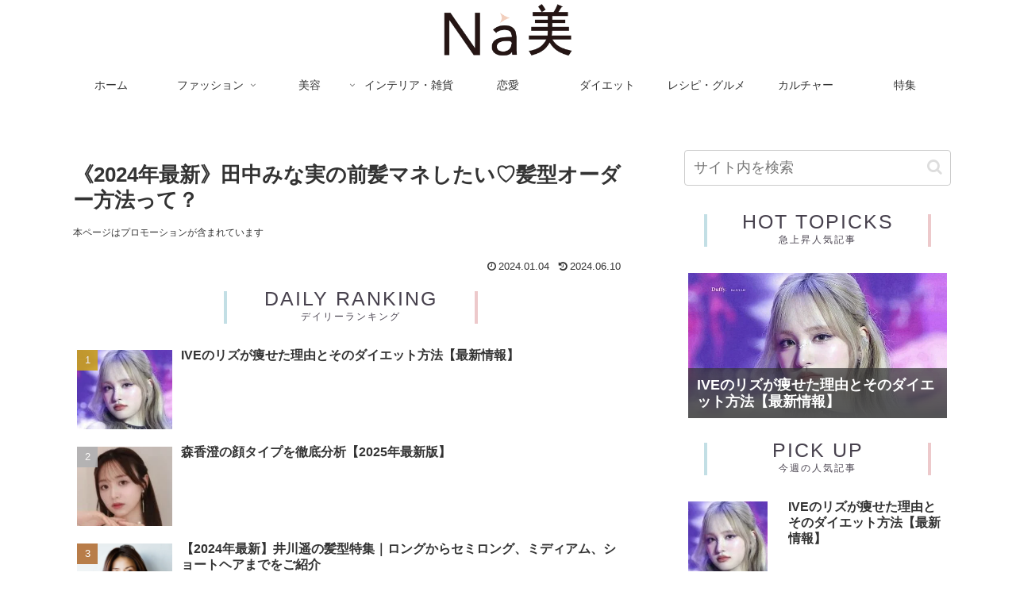

--- FILE ---
content_type: text/html; charset=utf-8
request_url: https://www.google.com/recaptcha/api2/aframe
body_size: 265
content:
<!DOCTYPE HTML><html><head><meta http-equiv="content-type" content="text/html; charset=UTF-8"></head><body><script nonce="6On8cv4ygdBGgtMo0h5xCw">/** Anti-fraud and anti-abuse applications only. See google.com/recaptcha */ try{var clients={'sodar':'https://pagead2.googlesyndication.com/pagead/sodar?'};window.addEventListener("message",function(a){try{if(a.source===window.parent){var b=JSON.parse(a.data);var c=clients[b['id']];if(c){var d=document.createElement('img');d.src=c+b['params']+'&rc='+(localStorage.getItem("rc::a")?sessionStorage.getItem("rc::b"):"");window.document.body.appendChild(d);sessionStorage.setItem("rc::e",parseInt(sessionStorage.getItem("rc::e")||0)+1);localStorage.setItem("rc::h",'1769047843796');}}}catch(b){}});window.parent.postMessage("_grecaptcha_ready", "*");}catch(b){}</script></body></html>